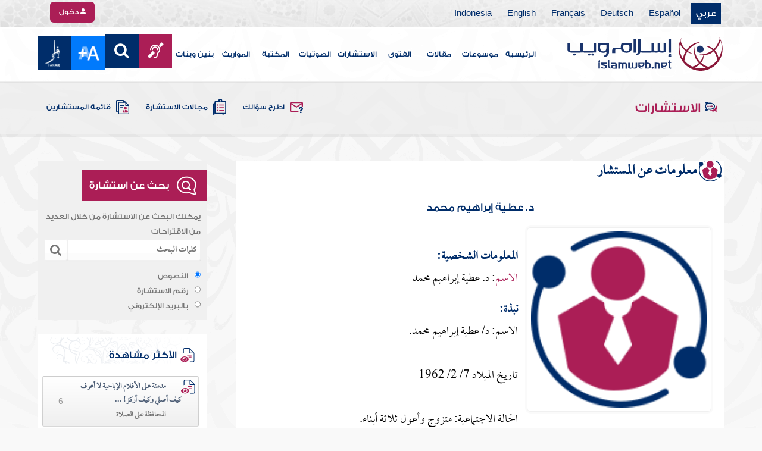

--- FILE ---
content_type: text/html
request_url: https://islamweb.org/ar/consult/index.php?page=answerer&user_id=197
body_size: 18705
content:
<!DOCTYPE html>
<html>
	<head>
		<meta charset="utf-8">
		<meta http-equiv="X-UA-Compatible" content="IE=edge" />
		<meta name="language" content="ar" />
		
        <!-- cache ok --><!-- Loaded from Cached copy C:/islamweb_cache2/ar/consult/0da75a67d799f745535a6becf5b39f2d -->    <title>إسلام ويب - سعادة تمتد</title>
    <meta name="description" content="إسلام ويب - أضخم محتوى إسلامي وثقافي على الإنترنت لتحقيق مبدأ : سعادة تمتد" />
    <meta name="keywords" content="أحكام التجويد,أحكام الحج,أحكام الصلاة,أحكام الصيام,أحكام فقهية,أديان,إسلام ويب,استشارات,اسلام ويب,الأحاديث القدسية,الإسلام,الحج,الحديث الشريف,الدين الإسلامي,الزكاة,السيرة النبوية,الصلاة,الصيام,القراءات العشر,المذاهب الإسلامية,المكتبة الإسلامية,المكتبة الاسلامية,النبي,تعلم التجويد,تفسير ابن كثير,تفسير الطبري,تفسير القرآن,خطب الجمعة,دين الاسلام,رسول الله,علم الحديث,فتاوى,فقه,قواعد الفقه,قواعد فقهية,كتب اسلامية,ما هو الاسلام,محاضرات إسلامية,محمد,مواقع اسلامية,موسوعة الحديث الشريف,الإسلام ويب, المعرفة الإسلامية, التعاليم الإسلامية, الإسلام الأصيل, المقالات, الفتاوى, المحتوى المتعدد الوسائط, مصدر إسلامي عبر الإنترنت"/>
    
    
    <meta name="language" content="ar"/>
            <meta property="og:image" content="https://www.islamweb.net/content/img/iweblogo.png" />
    <meta name="twitter:image" content="https://www.islamweb.net/content/img/iweblogo.png">
        
		<meta name="viewport" content="width=device-width, initial-scale=1, user-scalable=no">
		<link rel="shortcut icon" href="/contentver3/img/favicon.png">
		<link rel="shortcut icon" href="/contentver3/img/favicon.ico">
	
		<!--<link rel="stylesheet" href="/contentver3/css/style.css?v=1.12" />-->
		<link rel="stylesheet" rel="preload" as="style" href="/contentver3/css/notonaskharabic.css?v=1.20" />
	
		<link rel="stylesheet" rel="preload" as="style" href="/contentver3/css/font-awesome.min.css?v=1.2" />
		<link rel="stylesheet" rel="preload" as="style" href="/contentver3/css/animate.css" />
	
		<link rel="preload" as="font" href="/contentver3/fonts/GESSTwoMedium.woff" type="font/woff" crossorigin="anonymous">
		<link rel="preload" as="font" href="/contentver3/fonts/fontawesome-webfont.woff2" type="font/woff2"
			crossorigin="anonymous">
		<!--
	<link rel="preload" as="font" href="/contentver3/fonts-lotus/subset-Lotus-Light.woff2" type="font/woff2" crossorigin="anonymous">
	
	-->
		<link rel="preload" as="font" href="/contentver3/fonts/goldenlotus/subset-GoldenLotusStg.woff2" type="font/woff2"
			crossorigin="anonymous">
	
	
		<link rel="stylesheet" rel="preload" as="style" href="/contentver3/css/style.css?v=1.45" />
		<link rel="stylesheet" rel="preload" as="style" href="/contentver3/scss/bootstrap.css?v=1.1" />
        
        		<link rel="stylesheet" rel="preload" as="style" href="/contentver3/css/responsive.css?v=1.70" />
	    	
		<link rel="stylesheet" rel="preload" as="style" href="/contentver3/css/style-ar.css?v=1.3" />
	       <link rel="stylesheet" href="/contentver3/css/style2.css?v=1.2" />
           
		        <!--default-->
        <link rel="stylesheet" rel="preload" as="style" href="/contentver3/css/library_coloring-dark.css?v=1.94" />
        <link rel="stylesheet" rel="preload" as="style" href="/contentver3/css/arabic_font-dark.css?v=1.97" />
                <!--  -->
	
	
		<script type="text/javascript">
			/* $(document).ready(function() {
			 $("[data-fancybox]").fancybox({
		   'type': 'iframe', 
		   'scrolling': 'no', 
		   'width': 500, 
		   'iframe': {'scrolling': 'yes'},
		   'onClosed'  : function() {
			 //alert(123);
				 }         
			 });
				  });  */
		</script>
	
		<script type="text/javascript" src="/contentver3/js/jquery-1.11.0.min.js"></script>
		<script type="text/javascript" src="/contentver3/js/jquery-easing-1.3.js" defer></script>
		<script type="text/javascript" src="/contentver3/js/wow.js"></script>
		<script type="text/javascript" src="/contentver3/js/popper.min.js"></script>
	
		<script type="text/javascript" src="/contentver3/js/bootstrap.min.js"></script>
	
		<script type="text/javascript" src="/contentver3/js/main.js?v=1.2"></script>
	
		        <!-- CHK 0 -->
    	<script type="text/javascript" src="/contentver3/lib/jquery-ui/jquery-ui.min.js" async></script>
        <link rel="stylesheet" href="/contentver3/lib/jquery-ui/jquery-ui.min.css" />
        	
		<script type="text/javascript" src="/contentver3/lib/owl.carousel/owl.carousel.min.js" defer></script>
		<link rel="stylesheet" rel="preload" as="style" href="/contentver3/lib/owl.carousel/owl.carousel.css" />
	
	
		<script type="application/javascript" src="/contentver3/lib/fancybox-3/jquery.fancybox.min.js?v=1.20" async></script>
		<link rel="stylesheet" rel="preload" as="style" href="/contentver3/lib/fancybox-3/jquery.fancybox.min.css" />
	
		<script type="text/javascript" src="/ar/js/ajax.js" async></script>
	
	
	
	</head>

<script type="application/ld+json">
{
  "@context" : "http://schema.org",
  "@type" : "CreativeWork",
  "name" : "إسلام ويب",
  "image": "/contentver3/img/logo.png",
  "url": "/ar",
  "sameAs": [
            "https://www.facebook.com/ar.islamweb",
            "https://www.twitter.com/islamweb",
           "https://www.youtube.com/islamweb"
           ],
    "potentialAction" : {
      "@type" : "SearchAction",
      "target" : "https://www.islamweb.net/ar/articles/index.php?page=websearch&stxt={search_term_string}",
    "query-input" : "required name=search_term_string"
  }
}
</script>


<body  itemscope itemtype="http://schema.org/WebPage" >

<div class="">

<style>

.top-item p.d-block { line-height: 32px; }

.oneitems div.top-item p { line-height: 32px; }
.islamweb-font { 
top: 253px; position: fixed; right: 0;/* bottom: 0;*/ z-index: 2000000; min-width: 100px; margin-right: -455px; }
.islamweb-font .islamweb-font-tab { background: #dc3369; border-radius: 4px; transform-origin: bottom right; position: absolute; left: -194px; transform: rotate(90deg); top: 81px; }
.islamweb-font .islamweb-font-tab:hover { background: #ba1f51; }
.islamweb-font .islamweb-font-tab a { color: white; padding: 10px 15px; display: inline-block; font-size: 16px; }
    .islamweb-font .islamweb-font-tab a i { vertical-align: -2px; }

.islamweb-font .quick-help-tab { background: #5d7bd2; border-radius: 4px; transform-origin: bottom right; position: absolute; left: -165px; transform: rotate(90deg); bottom: 177px; }
.islamweb-font .quick-help-tab:hover { background: #445fb0; }
.islamweb-font .quick-help-tab a { color: white; padding: 10px 15px; display: inline-block; font-size: 16px; }

.alarm-icon:after { content: ""; height: 16px; width: 24px; background: url(https://www.islamweb.net/ar/Images/small-icons.png) no-repeat 3px -222px; display: inline-block; margin-right: 3px; vertical-align: middle; background-size: 21px; float: left; margin-top: -2px; }
.islamweb-font .panel { width: 452px; border-radius: 4px 0 0 4px; box-shadow: -1px 1px 3px rgba(0,0,0,.4); }
.islamweb-font .islamweb-font-tab li.arrow { height: 16px; background: #ba1f51; cursor: pointer; border-radius: 0px 0 4px 4px; }
.islamweb-font .quick-help-tab li.arrow { height: 16px; background: #445fb0; cursor: pointer; border-radius: 0px 0 4px 4px; }
.islamweb-font li.arrow.collapsed { height: 0; }
    .islamweb-font li.arrow.collapsed span { display: none; }
.islamweb-font li.arrow span { transform: rotate(-90deg); position: absolute; font-size: 25px; bottom: -5px; left: 50%; display: inline-block; color: white; }


</style>

<div class="islamweb-font animated fadeInRight" style="background-color: white;">
    <div class="islamweb-font-panel panel" id="hidden-font-content">
        <div class="islamweb_font_1" style="z-index:99999;color:#424142;font-family:'Lotus Linotype' !important;font-size: 22px !important;">
        <!--<img src="/contentver3/img/font1.png" />-->
        الذنوب والمعاصي تضر ولابد، فإن مما اتفق عليه العلماء وأرباب السلوك أن للمعاصي آثارا وثارات، وأن لها عقوبات على قلب العاصي وبدنه، وعلى دينه وعقله، وعلى دنياه وآخرته.
        <br /><br />
        <center>
        <div  onclick="javascript: $('.islamweb_font_1').click();" style="cursor:pointer;background: #002d6a;color: #fff;padding: 8px 30px;width:200px;">اختيار هذا الخط</div>
        </center>
        <br />
        </div>
        <hr />
        <div class="islamweb_font_2" style="z-index:99999;color:#000000;font-family:'Lotus Linotype' !important;font-size: 22px !important;width: 100%; height:200px;padding-top:20px;">
        <!--<img src="/contentver3/img/font2.png" />-->
        الذنوب والمعاصي تضر ولابد، فإن مما اتفق عليه العلماء وأرباب السلوك أن للمعاصي آثارا وثارات، وأن لها عقوبات على قلب العاصي وبدنه، وعلى دينه وعقله، وعلى دنياه وآخرته.
        <br /><br />
        <center>
        <div onclick="javascript: $('.islamweb_font_2').click();" style="cursor:pointer;background: #002d6a;color: #fff;padding: 8px 30px;width:200px;">اختيار هذا الخط</div>
        </center>
        
        </div>
    </div>
</div>  


<script>
$( document ).ready(function() {

$.fn.fadeSlideRight = function (margin, speed, fn) {
        return $(this).animate({
            'margin-right': margin
        }, speed || 400, function () {
            $.isFunction(fn) && fn.call(this);
        });
    }
        
$('.islamweb-font .islamweb-font-tab').click(function (e) {
//    alert(1);
        e.preventDefault();
        $('.panel').hide();
        $('.tab').hide();
        if ($(window).width() > 768) {
            if ($(".islamweb-font").css('marginRight') == "0px") {
                CloseQuickDonatePanel();
            }
            else {
                OpenQuickDonatePanel();
            }
        } else {
            $('.islamweb-font-panel').show();
        }
    });    $('.islamweb-font .quick-help-tab').click(function (e) {
        e.preventDefault();
        $(".progress-circle").empty().radialProgress("init", {
            'size': 90,
            'color': '#dc3369',
            "font-size": 25,
            'fill': 5
        }).radialProgress("to", { 'perc': 75, 'time': 1000 });

        $('.panel').hide();
        $('.tab').hide();
        if ($(window).width() > 768) {
            if ($(".islamweb-font").css('marginRight') == "0px") {
                CloseQuickHelpPanel();
            }
            else {
                OpenQuickHelpPanel();
            }
        } else {
            $('.quick-help-panel').show();
        }

    });


$('.islamweb_font_1').click(function (e) {
    //alert('test');
    var request=$.ajax({
      url: "/ar/set_cookie.php",
      method: "GET",
      data: { cval : 1 },
      dataType: "html"
    });
    
    
    request.done(function( msg ) {
      location.reload();
    });
    
});

$('.islamweb_font_2').click(function (e) {
    
    var request=$.ajax({
      url: "/ar/set_cookie.php",
      method: "GET",
      data: { cval : 2 },
      dataType: "html"
    });
    
    request.done(function( msg ) {
      location.reload();
    });
    
});
    
    



function CloseQuickDonatePanel() {
        $('.islamweb-font').fadeSlideRight('-446px');
        $('.islamweb-font-panel').show();
        $('.islamweb-font-tab').show().find('.arrow i').addClass('fa-angle-left').removeClass('fa-angle-right');
        $('.quick-help-tab').show();
        quickDonateOpen = false;
    }

    function OpenQuickDonatePanel() {
        $('.islamweb-font-panel').show();
        $('.islamweb-font-panel').css('width','90%');
//        alert(1);
        $('.islamweb-font').fadeSlideRight('0px');
        $('.islamweb-font-tab').show().find('.arrow i').addClass('fa-angle-right').removeClass('fa-angle-left');
       /* CloseLoginPanel();
        CloseSearchPanel();*/
        quickDonateOpen = true;
    }

    function CloseQuickHelpPanel() {
        $('.islamweb-font').fadeSlideRight('-446px');
        $('.quick-help-panel').show();
        $('.islamweb-font-tab').show();
        $('.quick-help-tab').show().find('.arrow i').addClass('fa-angle-left').removeClass('fa-angle-right');
        quickHelpOpen = false;
    }

    function OpenQuickHelpPanel() {
       /* alert(1);
        $('.islamweb-font-panel').css('width','90%');*/
        $('.quick-help-panel').show();
        $('.quick-help-tab').show().find('.arrow i').addClass('fa-angle-right').removeClass('fa-angle-left');
        $('.islamweb-font').fadeSlideRight('0px');
       /* CloseLoginPanel();
        CloseSearchPanel();*/
        quickHelpOpen = true;
    }
    
    
});
</script> 


<header class="header" itemscope itemtype="http://www.schema.org/WPHeader">
	<div class="tophead">
		<section class="d-flex justify-content-between align-items-center">
			<div>
				<div class="d-none-mobile">
					<ul class="language">
						<li><a class="active" href="/ver3/ar/">عربي</a></li>
						<li><a href="/es/" target="_blank">Español</a></li>
						<li><a href="/de/" target="_blank">Deutsch</a></li>
						<li><a href="/fr/" target="_blank">Français</a></li>
						<li><a href="/en/" target="_blank">English</a></li>
						<li><a href="/id/" target="_blank">Indonesia</a></li>
					</ul>
				</div>
                
				<div class="dropdown dropdown-lang d-mobile">
					<a class="btn dropdown-toggle" href="#" role="button" data-bs-toggle="dropdown"
						aria-expanded="false">
						<svg xmlns="http://www.w3.org/2000/svg" width="11.409" height="11.409" viewBox="0 0 11.409 11.409">
							<path id="Icon_material-language" data-name="Icon material-language" d="M8.7,3a5.7,5.7,0,1,0,5.71,5.7A5.7,5.7,0,0,0,8.7,3Zm3.953,3.423H10.969a8.927,8.927,0,0,0-.787-2.031A4.581,4.581,0,0,1,12.652,6.423ZM8.7,4.164a8.036,8.036,0,0,1,1.09,2.259H7.615A8.036,8.036,0,0,1,8.7,4.164ZM4.289,9.846a4.462,4.462,0,0,1,0-2.282H6.217A9.421,9.421,0,0,0,6.138,8.7a9.421,9.421,0,0,0,.08,1.141Zm.468,1.141H6.44a8.927,8.927,0,0,0,.787,2.031A4.556,4.556,0,0,1,4.757,10.986ZM6.44,6.423H4.757a4.556,4.556,0,0,1,2.47-2.031A8.927,8.927,0,0,0,6.44,6.423ZM8.7,13.245a8.036,8.036,0,0,1-1.09-2.259H9.794A8.036,8.036,0,0,1,8.7,13.245Zm1.335-3.4H7.37A8.393,8.393,0,0,1,7.278,8.7,8.32,8.32,0,0,1,7.37,7.564h2.67A8.32,8.32,0,0,1,10.131,8.7,8.393,8.393,0,0,1,10.039,9.846Zm.143,3.172a8.927,8.927,0,0,0,.787-2.031h1.683a4.581,4.581,0,0,1-2.47,2.031Zm1.01-3.172a9.421,9.421,0,0,0,.08-1.141,9.421,9.421,0,0,0-.08-1.141H13.12a4.462,4.462,0,0,1,0,2.282Z" transform="translate(-3 -3)" fill="#012d6b"/>
						  </svg>
						   عربي
					</a>
					<ul class="dropdown-menu lang" itemscope itemtype="http://www.schema.org/Language">
						<li itemprop="name"><a class="dropdown-item" itemprop="url" href="/ar/"
								class="active">عربي</a></li>
						<li itemprop="name"><a class="dropdown-item" itemprop="url" href="/es/">Español</a></li>
						<li itemprop="name"><a class="dropdown-item" itemprop="url" href="/de/">Deutsch</a></li>
						<li itemprop="name"><a class="dropdown-item" itemprop="url" href="/fr/">Français</a>
						</li>
						<li itemprop="name"><a class="dropdown-item" itemprop="url" href="/en/">English</a></li>
						<li itemprop="name"><a class="dropdown-item" itemprop="url" href="/id/">Indonesia</a>
						</li>
					</ul>
				</div>
			</div>
            
            			<div class="login">
				<a href="/ar/regv2/index.php?page=loginform" class="btn btn-secondary">
					<svg xmlns="http://www.w3.org/2000/svg" width="9.726" height="9.726"
						viewBox="0 0 9.726 9.726">
						<path id="Icon_awesome-user-alt" data-name="Icon awesome-user-alt"
							d="M4.863,5.471A2.735,2.735,0,1,0,2.128,2.735,2.736,2.736,0,0,0,4.863,5.471Zm2.432.608H6.248a3.307,3.307,0,0,1-2.77,0H2.432A2.431,2.431,0,0,0,0,8.51v.3a.912.912,0,0,0,.912.912h7.9a.912.912,0,0,0,.912-.912v-.3A2.431,2.431,0,0,0,7.295,6.079Z"
							fill="#fff" />
					</svg>
					دخول
				</a>
			</div>
                        

			<!-- 
			<ul class="social">
				<li><a href="https://www.facebook.com/ar.islamweb/" target="_blank"><i
							class="fa fa-facebook"></i></a></li>
				<li><a href="https://twitter.com/islamweb" target="_blank"><i class="fa fa-twitter"></i></a>
				</li>
				<li><a href="http://islamweb.net/instagram/" target="_blank"><i class="fa fa-instagram"></i></a>
				</li>
				<li><a href="http://youtube.com/islamweb" target="_blank"><i class="fa fa-youtube-play"></i></a>
				</li>
				<li><a href="#"><i class="fa fa-rss"></i></a></li>
			</ul> -->


		</section>
	</div>

	<div class=" willfix head">
		<section class="head-wrapper">
			<h1 class="logo"><a href="/ar/"><img src="/contentver3/img/logo.svg" alt="إسلام ويب" /></a></h1>

			<a class="scrollup"><i class="fa fa-chevron-up"></i></a>
			<a class="nav-menu" data-bs-toggle="modal" data-bs-target="#modalsidemenu">
				<svg id="Icon_ionic-ios-menu" data-name="Icon ionic-ios-menu" xmlns="http://www.w3.org/2000/svg"
					width="20.853" height="13.902" viewBox="0 0 20.853 13.902">
					<g id="Group_3307" data-name="Group 3307" transform="translate(0 0)">
						<path id="Path_11486" data-name="Path 11486"
							d="M24.484,13.1H5.369c-.478,0-.869-.67-.869-1.49h0c0-.819.391-1.49.869-1.49H24.484c.478,0,.869.67.869,1.49h0C25.353,12.434,24.962,13.1,24.484,13.1Z"
							transform="translate(-4.5 -10.125)" fill="#012d6b" />
						<path id="Path_11487" data-name="Path 11487"
							d="M24.484,19.854H5.369c-.478,0-.869-.67-.869-1.49h0c0-.819.391-1.49.869-1.49H24.484c.478,0,.869.67.869,1.49h0C25.353,19.184,24.962,19.854,24.484,19.854Z"
							transform="translate(-4.5 -11.413)" fill="#012d6b" />
						<path id="Path_11488" data-name="Path 11488"
							d="M24.484,26.6H5.369c-.478,0-.869-.67-.869-1.49h0c0-.819.391-1.49.869-1.49H24.484c.478,0,.869.67.869,1.49h0C25.353,25.934,24.962,26.6,24.484,26.6Z"
							transform="translate(-4.5 -12.702)" fill="#012d6b" />
					</g>
				</svg>
			</a>
			<ul class="menu" itemscope itemtype="http://schema.org/SiteNavigationElement">
				<li itemprop="name"><a href="/ar/" itemprop="url">الرئيسية</a></li>
				<li itemprop="name"><a href="/ar/index.php?page=hadith" itemprop="url">موسوعات</a></li>
				<li itemprop="name"><a href="/ar/articles/" itemprop="url">مقالات</a></li>
				<li itemprop="name"><a href="/ar/fatwa/" itemprop="url">الفتوى</a></li>
				<li itemprop="name"><a href="/ar/consult/" itemprop="url">الاستشارات</a></li>
				<li itemprop="name"><a href="http://audio.islamweb.net/audio/" itemprop="url">الصوتيات</a></li>
				<li itemprop="name"><a href="/ar/library/" itemprop="url">المكتبة</a></li>
				<li itemprop="name"><a href="/ar/inheritance/" itemprop="url">المواريث</a></li>
				<li itemprop="name"><a href="http://kids.islamweb.net/kids/ar/" itemprop="url">بنين وبنات</a>
				</li>
				<li class="ai"><a href="/ar/deaf/"><i class="fa fa-deaf"></i></a></li>

				<li class="ai opensearch" style="z-index: 999;"><a><i class="fa fa-search"></i></a></li>


				<li onclick="javascript: $('#showlangbuttonwindow').click();"
					style="cursor:pointer;background-image: none !important;" class="ai">
					<img style="vertical-align: middle;margin-bottom: 1px;" src="/ar/fontsize-icon.png" />
				</li>
            
                            <li onclick="javascript: window.open('/ar/fanar','_blank');"
					style="cursor:pointer;background-image: none !important;" class="ai">
                    <img style="vertical-align: middle;margin-bottom: 1px;" src="/ar/fanar/fanar-top-button.png" />
				</li>
                        
			</ul>

			<span class="ai opensearch mobi-block" style="z-index: 999;"><a> <svg
						xmlns="http://www.w3.org/2000/svg" width="24" height="24" viewBox="0 0 24 24">
						<g id="Group_3990" data-name="Group 3990" transform="translate(212 -1122)">
							<rect id="Rectangle_582" data-name="Rectangle 582" width="24" height="24"
								transform="translate(-212 1122)" fill="none" />
							<g id="Group_3891" data-name="Group 3891" transform="translate(-240 935.738)">
								<path id="Icon_ionic-ios-search" data-name="Icon ionic-ios-search"
									d="M25.748,24.442l-5.98-6.036a8.522,8.522,0,1,0-1.293,1.31l5.94,6a.92.92,0,0,0,1.3.034A.926.926,0,0,0,25.748,24.442ZM13.072,19.789a6.729,6.729,0,1,1,4.759-1.971A6.687,6.687,0,0,1,13.072,19.789Z"
									transform="translate(24.5 182.769)" fill="#012d6b" stroke="#012d6b"
									stroke-width="0.5" />
							</g>
						</g>
					</svg></a></span>
			<div class="searchbar animated bounceInUp">
				<input
					onkeypress="javascript: var evt = event || window.event; if(evt.keyCode == '13') { window.open('/ar/articles/index.php?page=expsearch&stxt='+$('#searchfield').val(),'_self'); return false; } "
					id="searchfield" type="text" class="srbartext" placeholder="كلمات البحث" />
								<!--<i class="fa fa-keyboard-o"></i>-->
				<input type="button"
					onclick="javascript: if($('#searchfield').val().length>3) window.open('/ar/articles/index.php?page=expsearch&stxt='+$('#searchfield').val(),'_self'); else alert('الرجاء كتابة كلمة من 3 حروف فأكثر'); "
					class="srbarsubmit" value="&#xf002;" />
			</div>

		</section>
	</div>
</header>
    
    <a style="display: none;" id="showlangbuttonwindow" data-fancybox data-src="#hidden-font-content" 
                onclick="javascript:  $('.islamweb-font-panel').css('width','30%'); " href="javascript:;"></a>
                
                	
	<div class="portalpage">
            <div class="portalheader">
                <section>
                    <div class="title-page">
                        <h1 class="logo"><a href="/ar/consult"><img src="/contentver3/img/ico-follow.svg" alt=""> الاستشارات
                            </a></h1>
                        <a class="amobile nav-menu open"><svg xmlns="http://www.w3.org/2000/svg" width="12.695"
                                height="7.259" viewBox="0 0 12.695 7.259">
                                <path id="Icon_ionic-ios-arrow-down" data-name="Icon ionic-ios-arrow-down"
                                    d="M12.537,16.317l4.8-4.8a.9.9,0,0,1,1.281,0,.915.915,0,0,1,0,1.285L13.18,18.241a.906.906,0,0,1-1.251.026L6.452,12.8a.907.907,0,1,1,1.281-1.285Z"
                                    transform="translate(-6.188 -11.246)" fill="#012d6b" />
                            </svg>
                        </a>
			
			<ul class="menu" style="display:block">
    <li><a href="/ar/consult/index.php?page=ask"><img src="/contentver3/img/ico-mail.svg" alt="" />
            اطرح سؤالك
        </a></li>

    <li><a href="/ar/consults/"><img src="/contentver3/img/ico-fields.svg"
                alt="" /> مجالات الاستشارة

        </a></li>
    <li><a href="/ar/consult/index.php?page=answerer"><img src="/contentver3/img/ico-menuestshara.svg" alt="" />
        قائمة المستشارين
        </a></li>
    
</ul><!-- need recache --><!-- Created Cache file and ready to load from  C:/islamweb_cache2/ar/consult/7878ea077087f515925901fc5759f35d -->		
        </section>
    </div>
    <section>
    
    <div class="right-nav fatwalist">    
	
<div class="mainitem">

			<h3 class="mainitemtitle">
				<img src="../../content/img/ico-39.png" alt="" /> معلومات عن المستشار
			</h3>
			
			<h1>د. عطية إبراهيم محمد</h1>
			
			<p>
                        <img src="../../content/img/ico-40.png" class="imgstyle" />
            			
				<br /><strong>المعلومات الشـخصية: </strong><br>
				 <u>الاسم</u>: د. عطية إبراهيم محمد<br /> 			<p>
			<strong>نبذة: </strong><br />الاسم: د/ عطية إبراهيم محمد.<br><br>تاريخ الميلاد 7/ 2/ 1962 <br><br>الحالة الاجتماعية: متزوج وأعول ثلاثة أبناء.<br><br>العمل: مؤسسة الرعاية الصحية الأولية -الدوحة قطر-.<br> <br>التخصص: طبيب أطفال وممارس عام في المؤسسة.<br><br>المؤهلات: <br>بكالوريوس الطب والجراحة 1987م كلية الطب جامعة القاهرة.<br>دبلوم طب الأطفال 1995م كلية الطب جامعة قناة السويس.<br>دبلوم أمراض الصدر والربو جامعة آراس الدنمارك2003. <br><br>العمل الميداني: <br>طبيب امتياز جامعة القاهرة 1988م. <br>طبيب مناطق ريفية وزارة الصحة المصرية حتى 1992م.<br>طبيب نائب أطفال وزارة الصحة المصرية حتى 1994م. <br>طبيب مساعد أخصائي 1995م.<br>طبيب أخصائي أطفال من 1997م حتى 2001 م.<br><br>العمل: <br>في وزارة الصحة القطرية ومؤسسة حمد الطبية من 2001م وحتى 2012م.<br>وفي مؤسسة الرعاية الصحية الأولية حاليًا طبيب أطفال وممارس عام.<br><br>الدورات التدريبية: <br>دورات تدريبية في علوم الكمبيوتر، والإنقاذ، والحالات الحرجة، والأمان والوقاية من الحريق، وغيرها كثير.<br><br>المؤتمرات العلمية: <br>حضور الكثير من المؤتمرات العلمية في الدوحة، وخارجها مثل: أبو ظبى وفرنسا والولايات المتحدة الأمريكية، هذه المؤتمرات متعلقة بطب الأطفال، والطب العام والأمراض المزمنة.<br><br>إلقاء بعض المحاضرات الطبية في شهر رمضان المبارك في السنوات الماضية، وذلك من خلال الهلال الأحمر القطري، وكذلك التطوع مع الهلال كطبيب في بعض الفعاليات الرياضية، ومواسم التخييم.<br><br>المشاركة في بعثة الحج القطرية وبعض حملات الحج كمتطوع لخدمة حجاج بيت الله الحرام في المواسم السابقة.<br><br>العمل على مكافحة آفة التدخين في المركز الصحي من خلال توزيع المطبوعات والنصائح الطبية المباشرة.<br>            
            <h1><a style="color: #ab1e56;" href="index.php?page=Consultant&onlyConsult=197">إضغط هنا لتصفح استشارات المستشار</a></h1>
			</p>
			
		</div>
           
   	</div>
		
<div class="left-nav">
            			<div class="leftblock searchleft">
				<h3><img src="/content/img/ico-35.png" alt="" /> بحث عن استشارة</h3>
				<p>يمكنك البحث عن الاستشارة من خلال العديد من الاقتراحات</p>
				
                 <!--<form name="frmForm" method="get" action="index.php">
                  <input type="hidden" name="page" value="AdvancedSearch" />
                  <input type="hidden" name="Option" value="All" />   -->
                
                <script>
                function search_submit()
                {
                    //alert('index.php?page=AdvancedSearch&Word='+$('#SearchWord').val()+'&Option='+$('#SearchOption').val()+'&R1='+$('input[name=Search_R2]:checked').val()+'&R2='+$('input[name=Search_R1]:checked').val()+'');
                    
                    //window.open('/ar/consult/index.php?page=AdvancedSearch&Word='+$('#SearchWord').val()+'&Option='+$('#SearchOption :selected').val()+'&R1='+$('input[name=Search_R1]:checked').val()+'&R2='+$('input[name=Search_R2]:checked').val()+'','_self');
                    
                    if($('input[name=Search_R2]:checked').val()!="All")
                    window.open('/ar/consult/index.php?page=AdvancedSearch&Word='+$('#SearchWord').val()+'&Option='+$('input[name=Search_R2]:checked').val()+'','_self');
                    else
                    window.open('/ar/consult/?page=websearch&stxt='+$('#SearchWord').val()+'','_self');
                }
                </script>
                                  
				<div> 
					<input 
                    onkeypress="javascript: var evt = event || window.event; if(evt.keyCode == '13') { search_submit(); return false; } "
                    style="font-family: 'Lotus Linotype' !important;font-weight: bold;font-size: 16px;width: 85% !important;" type="text" name="SearchWord" id="SearchWord" value="" placeholder="كلمات البحث" class="inputstyle" />
					
					<input type="button" onclick="search_submit()" value="" class="subsearch inputstyle" />
                    
                    <br /><br />
                    
                    <div style="width: 7%;display:inline-block;">
                    <input type="radio" checked="true" id="op11" name="Search_R2" value="All"  />                    
                    </div>
                    
                    <div style="width: 89%;display:inline-block;">
                    <label for="op11">النصوص</label>&nbsp;
                    </div>
                    
                    <div style="width: 7%;display:inline-block;">
                    <input type="radio" id="op11" name="Search_R2" value="QuestionId"  />                    
                    </div>
                    
                    <div style="width: 89%;display:inline-block;">
                    <label for="op11">رقم الاستشارة</label>&nbsp;
                    </div>
                    
                    <div style="width: 7%;display:inline-block;">
                    <input type="radio" id="op11" name="Search_R2" value="EmailId" />                    
                    </div>
                    
                    <div style="width: 89%;display:inline-block;">
                    <label for="op11">بالبريد الإلكتروني</label>&nbsp;
                    </div>
                    
				</div>
                        
			</div>
			<!--
			<div class="leftblock fatCatleft">
				<h3><img src="content/img/ico-36.png" alt="" /> مجالات الاستشارة</h3>
				
				<ul>
					<li>
						<a href="#">الاستشارات الطبية</a>
						<i class="fa fa-folder-open-o"></i>
					</li>
					<li>
						<a href="#">الاستشارات النفسية</a>
						<i class="fa fa-folder-open-o"></i>
					</li>
					<li>
						<a href="#">استشارات إيمانية ودعوية</a>
						<i class="fa fa-folder-open-o"></i>
					</li>
					<li>
						<a href="#">استشارات اجتماعية</a>
						<i class="fa fa-folder-open-o"></i>
					</li>
					<li>
						<a href="#">استشارات تربوية</a>
						<i class="fa fa-folder-open-o"></i>
					</li>
					<li>
						<a href="#">استشارات تعليمية</a>
						<i class="fa fa-folder-open-o"></i>
					</li>
					<li>
						<a href="#">استشارات ثقافية</a>
						<i class="fa fa-folder-open-o"></i>
					</li>
				</ul>
			</div>
			-->
			
			<!-- cache ok --><!-- Loaded from Cached copy C:/islamweb_cache2/ar/consult/61e6a9ab62620100230d81b52d929d9e --><div class="leftblock list-cat mostviewleft">
                <h3>
                    <span>
                        <img src="/contentver3/img/ico-view.svg" alt="" /> الأكثر مشاهدة
                    </span>
                    <a class="link-title">
                        <svg xmlns="http://www.w3.org/2000/svg" width="12.695" height="7.259"
                            viewBox="0 0 12.695 7.259">
                            <path id="Icon_ionic-ios-arrow-down" data-name="Icon ionic-ios-arrow-down"
                                d="M12.537,16.317l4.8-4.8a.9.9,0,0,1,1.281,0,.915.915,0,0,1,0,1.285L13.18,18.241a.906.906,0,0,1-1.251.026L6.452,12.8a.907.907,0,1,1,1.281-1.285Z"
                                transform="translate(-6.188 -11.246)" fill="#012d6b" />
                        </svg>

                    </a>
                </h3>
                
				<ul class="iteml01">
                                    <li>
                        <div class="d-inline-flex align-items-start">
    
    
                            <img src="/contentver3/img/ico-view.svg" alt="" />
                            <div>
                                <h2><a
                                    href="/ar/consult/2561348/مدمنة-على-الأفلام-الإباحية-لا-أعرف-كيف-أصلي-وكيف-أركز">
                                    مدمنة على الأفلام الإباحية لا أعرف كيف أصلي وكيف أركز!  ...</a></h2>
                                    <a style="text-decoration: none;" class="txt-grey" >المحافظة على الصلاة</a>
                            </div>
                            
                        
    
    
                        </div>
                        <span> 6 </span>
    
                    </li>
                                    <li>
                        <div class="d-inline-flex align-items-start">
    
    
                            <img src="/contentver3/img/ico-view.svg" alt="" />
                            <div>
                                <h2><a
                                    href="/ar/consult/2168187/مشاهدة-الأفلام-الإباحية-وأثرها-على-الرجل-المتزوج">
                                    مشاهدة الأفلام الإباحية وأثرها على الرجل المتزوج. ...</a></h2>
                                    <a style="text-decoration: none;" class="txt-grey" >إدمان الرجال على المواقع الإباحية</a>
                            </div>
                            
                        
    
    
                        </div>
                        <span> 5 </span>
    
                    </li>
                                    <li>
                        <div class="d-inline-flex align-items-start">
    
    
                            <img src="/contentver3/img/ico-view.svg" alt="" />
                            <div>
                                <h2><a
                                    href="/ar/consult/2537409/الإنمي-عرفني-على-الإباحية-فكيف-أتركها">
                                    الإنمي عرفني على الإباحية.. فكيف أتركها؟ ...</a></h2>
                                    <a style="text-decoration: none;" class="txt-grey" >إدمان النساء على المواقع الإباحية</a>
                            </div>
                            
                        
    
    
                        </div>
                        <span> 5 </span>
    
                    </li>
                                    <li>
                        <div class="d-inline-flex align-items-start">
    
    
                            <img src="/contentver3/img/ico-view.svg" alt="" />
                            <div>
                                <h2><a
                                    href="/ar/consult/2175552/لا-أستطيع-الزواج-الآن-فما-هي-البدائل-لتفريغ-الشهوة-بالحلال">
                                    لا أستطيع الزواج الآن فما هي البدائل لتفريغ الشهوة بالحلال؟ ...</a></h2>
                                    <a style="text-decoration: none;" class="txt-grey" >المعاصي والاحتراز منها</a>
                            </div>
                            
                        
    
    
                        </div>
                        <span> 5 </span>
    
                    </li>
                                    <li>
                        <div class="d-inline-flex align-items-start">
    
    
                            <img src="/contentver3/img/ico-view.svg" alt="" />
                            <div>
                                <h2><a
                                    href="/ar/consult/2439131/أعجبت-بشاب-ورأيته-بالمنام-فما-التفسير">
                                    أعجبت بشاب ورأيته بالمنام فما التفسير؟ ...</a></h2>
                                    <a style="text-decoration: none;" class="txt-grey" >الحب والعلاقات العاطفية</a>
                            </div>
                            
                        
    
    
                        </div>
                        <span> 4 </span>
    
                    </li>
                                    <li>
                        <div class="d-inline-flex align-items-start">
    
    
                            <img src="/contentver3/img/ico-view.svg" alt="" />
                            <div>
                                <h2><a
                                    href="/ar/consult/2526827/مقبل-على-الزواج-فكيف-أتصرف-في-يوم-الدخلة">
                                    مقبل على الزواج، فكيف أتصرف في يوم الدخلة؟ ...</a></h2>
                                    <a style="text-decoration: none;" class="txt-grey" >توجيهات للمقبلين على الزواج</a>
                            </div>
                            
                        
    
    
                        </div>
                        <span> 4 </span>
    
                    </li>
                                    <li>
                        <div class="d-inline-flex align-items-start">
    
    
                            <img src="/contentver3/img/ico-view.svg" alt="" />
                            <div>
                                <h2><a
                                    href="/ar/consult/2484034/بنت-خالتي-تكبرني-بأربع-سنوات-وأريد-أن-أتزوجها-فما-نصيحتكم">
                                    بنت خالتي تكبرني بأربع سنوات وأريد أن أتزوجها، فما نصيحتكم؟ ...</a></h2>
                                    <a style="text-decoration: none;" class="txt-grey" >كيفية البحث عن زوجة</a>
                            </div>
                            
                        
    
    
                        </div>
                        <span> 4 </span>
    
                    </li>
                                    <li>
                        <div class="d-inline-flex align-items-start">
    
    
                            <img src="/contentver3/img/ico-view.svg" alt="" />
                            <div>
                                <h2><a
                                    href="/ar/consult/2554320/كيف-أعرف-أني-قد-شفيت-بعد-استعمال-علاجات-الرقية-الشرعية">
                                    كيف أعرف أني قد شفيت بعد استعمال علاجات الرقية الشرعية؟ ...</a></h2>
                                    <a style="text-decoration: none;" class="txt-grey" >الرقية وضوابطها</a>
                            </div>
                            
                        
    
    
                        </div>
                        <span> 4 </span>
    
                    </li>
                                    <li>
                        <div class="d-inline-flex align-items-start">
    
    
                            <img src="/contentver3/img/ico-view.svg" alt="" />
                            <div>
                                <h2><a
                                    href="/ar/consult/2229417/اكتشفت-بأن-ابنتي-شاهدت-أفلاما-إباحية-فهل-كان-تصرفي-سليما-معها">
                                    اكتشفت بأن ابنتي شاهدت أفلاما إباحية، فهل كان تصرفي سليما معها؟ ...</a></h2>
                                    <a style="text-decoration: none;" class="txt-grey" >مشاكل الطفل النفسية السلوكية</a>
                            </div>
                            
                        
    
    
                        </div>
                        <span> 3 </span>
    
                    </li>
                                    <li>
                        <div class="d-inline-flex align-items-start">
    
    
                            <img src="/contentver3/img/ico-view.svg" alt="" />
                            <div>
                                <h2><a
                                    href="/ar/consult/2379911/أنا-امرأة-مطلقة-ووالدي-يتحكم-في-قراراتي">
                                    أنا امرأة مطلقة ووالدي يتحكم في قراراتي! ...</a></h2>
                                    <a style="text-decoration: none;" class="txt-grey" >بر الوالد</a>
                            </div>
                            
                        
    
    
                        </div>
                        <span> 3 </span>
    
                    </li>
                				</ul>
			</div>
			
			<div class="leftblock adsgoogle">
				<a href="/deaf/"><img src="/content/img/adsgoogle.png" alt="" /></a>
			</div>
			
			<div class="leftblock list-cat mostviewleft">
                                
                <h3>
                    <span>
                        <img src="/content/img/ico-38.png" alt="" /> الأعلى تقيماً
                    </span>
                    <a class="link-title">
                        <svg xmlns="http://www.w3.org/2000/svg" width="12.695" height="7.259"
                            viewBox="0 0 12.695 7.259">
                            <path id="Icon_ionic-ios-arrow-down" data-name="Icon ionic-ios-arrow-down"
                                d="M12.537,16.317l4.8-4.8a.9.9,0,0,1,1.281,0,.915.915,0,0,1,0,1.285L13.18,18.241a.906.906,0,0,1-1.251.026L6.452,12.8a.907.907,0,1,1,1.281-1.285Z"
                                transform="translate(-6.188 -11.246)" fill="#012d6b" />
                        </svg>

                    </a>
                </h3>
                
				
				<ul class="iteml01">
                                    
                    <li>
                        <div class="d-inline-flex align-items-start">
    
    
                            <img src="/contentver3/img/ico-view.svg" alt="" />
                            <div>
                                <h2><a
                                    href="/ar/consult/2464818/المزاح-المبالغ-مع-الأم-هل-هو-من-العقوق">
                                    المزاح المبالغ مع الأم هل هو من العقوق؟ ...</a></h2>
                                    <a style="text-decoration: none;" class="txt-grey" >بر الوالدة</a>
                            </div>
                            
                        
    
    
                        </div>
                        <span>  </span>
    
                    </li>
                    
                                    
                    <li>
                        <div class="d-inline-flex align-items-start">
    
    
                            <img src="/contentver3/img/ico-view.svg" alt="" />
                            <div>
                                <h2><a
                                    href="/ar/consult/2556762/أتعرض-للأذى-في-محيطي-الاجتماعي-فكيف-أحفظ-نفسي-وكرامتي">
                                    أتعرض للأذى في محيطي الاجتماعي، فكيف أحفظ نفسي وكرامتي؟ ...</a></h2>
                                    <a style="text-decoration: none;" class="txt-grey" >الدعاء</a>
                            </div>
                            
                        
    
    
                        </div>
                        <span>  </span>
    
                    </li>
                    
                                    
                    <li>
                        <div class="d-inline-flex align-items-start">
    
    
                            <img src="/contentver3/img/ico-view.svg" alt="" />
                            <div>
                                <h2><a
                                    href="/ar/consult/2501386/أخطأ-أخي-وحاول-التحرشكيف-أتعامل-معه">
                                    أخطأ أخي وحاول التحرش..كيف أتعامل معه؟ ...</a></h2>
                                    <a style="text-decoration: none;" class="txt-grey" >دعوة الأخ</a>
                            </div>
                            
                        
    
    
                        </div>
                        <span>  </span>
    
                    </li>
                    
                                    
                    <li>
                        <div class="d-inline-flex align-items-start">
    
    
                            <img src="/contentver3/img/ico-view.svg" alt="" />
                            <div>
                                <h2><a
                                    href="/ar/consult/2344292/هل-تناول-حبوب-ديان-يؤثر-على-الدورة">
                                    هل تناول حبوب ديان يؤثر على الدورة! ...</a></h2>
                                    <a style="text-decoration: none;" class="txt-grey" >الإفرازات المهبلية</a>
                            </div>
                            
                        
    
    
                        </div>
                        <span>  </span>
    
                    </li>
                    
                                    
                    <li>
                        <div class="d-inline-flex align-items-start">
    
    
                            <img src="/contentver3/img/ico-view.svg" alt="" />
                            <div>
                                <h2><a
                                    href="/ar/consult/282742/هل-قسوة-الآباء-والمعلمين-مع-الأبناء-دليل-على-الكراهية">
                                    هل قسوة الآباء والمعلمين مع الأبناء دليل على الكراهية؟ ...</a></h2>
                                    <a style="text-decoration: none;" class="txt-grey" >توجيهات تربوية عامة</a>
                            </div>
                            
                        
    
    
                        </div>
                        <span>  </span>
    
                    </li>
                    
                                    
                    <li>
                        <div class="d-inline-flex align-items-start">
    
    
                            <img src="/contentver3/img/ico-view.svg" alt="" />
                            <div>
                                <h2><a
                                    href="/ar/consult/2407794/كيف-أتخلص-من-ذنوبي-وأثبت-على-الاستقامة">
                                    كيف أتخلص من ذنوبي وأثبت على الاستقامة؟ ...</a></h2>
                                    <a style="text-decoration: none;" class="txt-grey" >الالتزام والاستقامة</a>
                            </div>
                            
                        
    
    
                        </div>
                        <span>  </span>
    
                    </li>
                    
                                    
                    <li>
                        <div class="d-inline-flex align-items-start">
    
    
                            <img src="/contentver3/img/ico-view.svg" alt="" />
                            <div>
                                <h2><a
                                    href="/ar/consult/2235771/أشعر-بطاقة-قوية-عند-تناولي-المكملات-الغذائية-ولكنني-أعاني-من-أعراضها-هل-هذا-طبيعي">
                                    أشعر بطاقة قوية عند تناولي المكملات الغذائية ولكنني أعاني من أعراضها، هل هذا طبيعي؟ ...</a></h2>
                                    <a style="text-decoration: none;" class="txt-grey" >الفيتامينات وما يتعلق بها</a>
                            </div>
                            
                        
    
    
                        </div>
                        <span>  </span>
    
                    </li>
                    
                                    
                    <li>
                        <div class="d-inline-flex align-items-start">
    
    
                            <img src="/contentver3/img/ico-view.svg" alt="" />
                            <div>
                                <h2><a
                                    href="/ar/consult/2407013/هل-من-الممكن-أن-يكون-ارتفاع-الضغط-المستمر-من-شدة-التوتر-والخوف">
                                    هل من الممكن أن يكون ارتفاع الضغط المستمر من شدة التوتر والخوف؟  ...</a></h2>
                                    <a style="text-decoration: none;" class="txt-grey" >ارتفاع الضغط</a>
                            </div>
                            
                        
    
    
                        </div>
                        <span>  </span>
    
                    </li>
                    
                                    
                    <li>
                        <div class="d-inline-flex align-items-start">
    
    
                            <img src="/contentver3/img/ico-view.svg" alt="" />
                            <div>
                                <h2><a
                                    href="/ar/consult/2401017/وصلت-لمرحلة-اليأس-من-الحصول-على-وظيفة-بعد-التخرج">
                                    وصلت لمرحلة اليأس من الحصول على وظيفة بعد التخرج. ...</a></h2>
                                    <a style="text-decoration: none;" class="txt-grey" >البطالة والبحث عن عمل</a>
                            </div>
                            
                        
    
    
                        </div>
                        <span>  </span>
    
                    </li>
                    
                                    
                    <li>
                        <div class="d-inline-flex align-items-start">
    
    
                            <img src="/contentver3/img/ico-view.svg" alt="" />
                            <div>
                                <h2><a
                                    href="/ar/consult/2234469/صداع-في-الرقبة-والرأس-من-الخلف-وألم-في-الأذن-هل-أنا-مصاب-بالتهاب-في-أعصاب-السمع">
                                    صداع في الرقبة والرأس من الخلف وألم في الأذن.. هل أنا مصاب بالتهاب في أعصاب السمع؟  ...</a></h2>
                                    <a style="text-decoration: none;" class="txt-grey" >الدوخة والدوار</a>
                            </div>
                            
                        
    
    
                        </div>
                        <span>  </span>
    
                    </li>
                    
                                    
                    <li>
                        <div class="d-inline-flex align-items-start">
    
    
                            <img src="/contentver3/img/ico-view.svg" alt="" />
                            <div>
                                <h2><a
                                    href="/ar/consult/2405495/أحتار-ماذا-أقرأ-من-القرآن-هل-أقرأ-بترتيب-السور">
                                    أحتار ماذا أقرأ من القرآن، هل أقرأ بترتيب السور؟ ...</a></h2>
                                    <a style="text-decoration: none;" class="txt-grey" >ما يتعلق بالقرآن الكريم</a>
                            </div>
                            
                        
    
    
                        </div>
                        <span>  </span>
    
                    </li>
                    
                                    
                    <li>
                        <div class="d-inline-flex align-items-start">
    
    
                            <img src="/contentver3/img/ico-view.svg" alt="" />
                            <div>
                                <h2><a
                                    href="/ar/consult/297862/التمر-فوائده-وحاجة-الجسم-إليه">
                                    التمر .. فوائده وحاجة الجسم إليه ...</a></h2>
                                    <a style="text-decoration: none;" class="txt-grey" >المأكولات</a>
                            </div>
                            
                        
    
    
                        </div>
                        <span>  </span>
    
                    </li>
                    
                				</ul>
			</div>		</div>    
	</section>

	</div>
	
        
    
	<div class="footer">
		<section>
			<div class="clearfix">
			<div class="footlink">
				<h2>محاور رئيسية</h2>
				<ul>
					<li><a href="/ar/index.php?page=hadith" target="_blank">موسوعات</a></li>
					<li><a href="//audio.islamweb.net/audio/" target="_blank">صوتيات</a></li>
					<li><a href="/ar/articles/" target="_blank">مقالات</a></li>
					<li><a href="/ar/fatwa/" target="_blank">فتاوى</a></li>
					<li><a href="/ar/consult/" target="_blank">استشارات</a></li>
				</ul>
				<ul>
					<li><a href="/ar/library/" target="_blank">المكتبة</a></li>
					<!-- <li><a href="//islamweb.net/gallery/index.php" target="_blank">جاليري</a></li> -->
					<li><a href="/ar/inheritance/المواريث" target="_blank">المواريث</a></li>
					<li><a href="https://kids.islamweb.net/iwk/site/" target="_blank">بنين وبنات</a></li>
				</ul>
			</div>

			<div class="footlink">
				<h2>محاور فرعية</h2>
				<ul>
					<li><a href="/ar/articles/579/" target="_blank">الرحمة المهداة</a></li>
					<li><a href="/ar/ramadan/index.php" target="_blank">واحة رمضان</a></li>
					<li><a href="/ar/hajj/index.php" target="_blank">نسك</a></li>
					<li><a href="/ar/articles/19/" target="_blank">للشباب فقط</a></li>
				</ul>
			</div>

			<div class="footlink subi">
				<h2>خدمات تفاعلية</h2>
				<ul>
					<li><a href="/ar/inheritance/المواريث" target="_blank">المواريث</a></li>
					<li><a href="/ar/prayertimes/" target="_blank">مواقيت الصلاة</a></li>
					<!--	</ul>
<ul>-->

					<li><a href="/ar/index.php?page=guestbook" target="_blank">مشاركات الزوار</a>
					</li>
				</ul>

				<!--		<div class="suscribirse">
<h2>اشترك بالقائمة البريدية</h2>

<div>
<h4>من فضلك ادخل بريدك الإلكترونى</h4>
<input name="word" id="word" type="text">
<a href="#email" onclick="return chkdata();">اشتراك</a>
</div>

</div>-->
			</div>




			<div class="sub-footer ">
				<div class="menu-footer-mob">
					<a href="/ar/article/226930/">وثيقة الخصوصية</a>

					<a href="/ar/article/226933/">اتفاقية الخدمة</a>
					<a href="/ar/index.php?page=contactus">اتصل بنا</a>
					<a href="/ar/article/13341/من-نحن" target="_blank">من نحن</a>
				</div>

				<div class="sub-footer-wrapper">
					<div class="d-inline-flex align-items-center mb-3">
						<a href="" class="logo-app">
							<img src="/contentver3/img/footlogo.png" alt="" />
						</a>
						<a href="https://www.awqaf.gov.qa/" target="_blank" class="logo-app awkaf" >
							<img src="/contentver3/img/footawqaf.png" alt="" />
						</a>
					</div>
			
					<div class="footapp d-mobile">
			
						<div class="">
							<a href="https://play.google.com/store/apps/developer?id=Islamweb+Dev+Team"
								target="_blank"><img style="cursor: pointer" name="animg1" id="animg1"
									src="/contentver3/img/googleplay.svg" alt="" /></a>

							<a href="https://apps.apple.com/us/developer/islamweb-net-%D8%A5%D8%B3%D9%84%D8%A7%D9%85-%D9%88%D9%8A%D8%A8-%D9%86%D8%AA/id500544213"
								target="_blank"><img name="appimg1" id="appimg1" src="/contentver3/img/appstore.svg"
									alt="" /></a>
						</div>
					</div>
				</div>
				<p class="copyright d-mobile">
					<span>
					

						جميع الحقوق محفوظة © 2026 - 1998 لشبكة إسلام ويب
						
										</span>
				</p>
				<div class="footapp d-none-mobile mb-2">
	
				
				
					<a href="https://play.google.com/store/apps/developer?id=Islamweb+Dev+Team" target="_blank"><img style="cursor: pointer" name="animg1" id="animg1" src="/contentver3/img/googleplay2.png" alt=""></a>
							 
					<a href="https://apps.apple.com/us/developer/islamweb-net-%D8%A5%D8%B3%D9%84%D8%A7%D9%85-%D9%88%D9%8A%D8%A8-%D9%86%D8%AA/id500544213" target="_blank"><img name="appimg1" id="appimg1" src="/contentver3/img/appstore2.png" alt=""></a>
					</div>
				<div class="logos-group ">
					<a href="">
						<img src="/contentver3/img/foot-ico-logo3.png" alt="" />
					</a>
					<a href="">
						<img src="/contentver3/img/foot-ico-logo2.png" alt="" />
					</a>
					<a href="">
						<img src="/contentver3/img/foot-ico-logo1.png" alt="" />
					</a>
				</div>

				<div class="d-flex align-items-center justify-content-between p-2 d-mobile ">

					<div class="dropdown dropdown-lang m-0">
						<a class="btn dropdown-toggle" href="#" role="button" data-bs-toggle="dropdown"
							aria-expanded="false">
							<svg xmlns="http://www.w3.org/2000/svg" width="11.409" height="11.409" viewBox="0 0 11.409 11.409">
								<path id="Icon_material-language" data-name="Icon material-language" d="M8.7,3a5.7,5.7,0,1,0,5.71,5.7A5.7,5.7,0,0,0,8.7,3Zm3.953,3.423H10.969a8.927,8.927,0,0,0-.787-2.031A4.581,4.581,0,0,1,12.652,6.423ZM8.7,4.164a8.036,8.036,0,0,1,1.09,2.259H7.615A8.036,8.036,0,0,1,8.7,4.164ZM4.289,9.846a4.462,4.462,0,0,1,0-2.282H6.217A9.421,9.421,0,0,0,6.138,8.7a9.421,9.421,0,0,0,.08,1.141Zm.468,1.141H6.44a8.927,8.927,0,0,0,.787,2.031A4.556,4.556,0,0,1,4.757,10.986ZM6.44,6.423H4.757a4.556,4.556,0,0,1,2.47-2.031A8.927,8.927,0,0,0,6.44,6.423ZM8.7,13.245a8.036,8.036,0,0,1-1.09-2.259H9.794A8.036,8.036,0,0,1,8.7,13.245Zm1.335-3.4H7.37A8.393,8.393,0,0,1,7.278,8.7,8.32,8.32,0,0,1,7.37,7.564h2.67A8.32,8.32,0,0,1,10.131,8.7,8.393,8.393,0,0,1,10.039,9.846Zm.143,3.172a8.927,8.927,0,0,0,.787-2.031h1.683a4.581,4.581,0,0,1-2.47,2.031Zm1.01-3.172a9.421,9.421,0,0,0,.08-1.141,9.421,9.421,0,0,0-.08-1.141H13.12a4.462,4.462,0,0,1,0,2.282Z" transform="translate(-3 -3)" fill="#fff"/>
							  </svg>
								 عربي
						</a>
						<ul class="dropdown-menu lang" itemscope itemtype="http://www.schema.org/Language">
							<li itemprop="name"><a class="dropdown-item" itemprop="url" href="/ver3/ar/"
									class="active">عربي</a>
							</li>
							<li itemprop="name"><a class="dropdown-item" itemprop="url" href="/es/">Español</a></li>
							<li itemprop="name"><a class="dropdown-item" itemprop="url" href="/de/">Deutsch</a></li>
							<li itemprop="name"><a class="dropdown-item" itemprop="url" href="/fr/">Français</a>
							</li>
							<li itemprop="name"><a class="dropdown-item" itemprop="url" href="/en/">English</a></li>
							<li itemprop="name"><a class="dropdown-item" itemprop="url" href="/id/">Indonesia</a>
							</li>
						</ul>
					</div>
					<ul class="social m-0 float-none w-auto">
						<li><a href="http://youtube.com/islamweb" target="_blank">
								<svg xmlns="http://www.w3.org/2000/svg" width="26.07" height="19.557"
									viewBox="0 0 26.07 19.557">
									<path id="Icon_ionic-logo-youtube" data-name="Icon ionic-logo-youtube"
										d="M25.9,8.819a3.959,3.959,0,0,0-3.769-4.135c-2.821-.132-5.7-.183-8.637-.183h-.917c-2.933,0-5.816.051-8.637.183A3.967,3.967,0,0,0,.178,8.829C.051,10.642-.005,12.455,0,14.268s.051,3.626.173,5.444a3.972,3.972,0,0,0,3.763,4.15c2.964.138,6,.2,9.1.194q4.644.015,9.1-.194a3.973,3.973,0,0,0,3.769-4.15c.122-1.818.178-3.631.173-5.449Q26.084,11.543,25.9,8.819ZM10.542,19.263V9.256l7.384,5Z"
										transform="translate(0 -4.5)" fill="#012d6b" />
								</svg>

							</a></li>
						<li><a href="/instagram/" target="_blank">
								<svg id="Icon_ionic-logo-instagram" data-name="Icon ionic-logo-instagram"
									xmlns="http://www.w3.org/2000/svg" width="19.556" height="19.556"
									viewBox="0 0 19.556 19.556">
									<path id="Path_23131" data-name="Path 23131"
										d="M18.352,6.13A4.086,4.086,0,0,1,22.426,10.2v8.148a4.086,4.086,0,0,1-4.074,4.074H10.2A4.086,4.086,0,0,1,6.13,18.352V10.2A4.086,4.086,0,0,1,10.2,6.13h8.148m0-1.63H10.2a5.72,5.72,0,0,0-5.7,5.7v8.148a5.72,5.72,0,0,0,5.7,5.7h8.148a5.72,5.72,0,0,0,5.7-5.7V10.2a5.72,5.72,0,0,0-5.7-5.7Z"
										transform="translate(-4.5 -4.5)" fill="#012d6b" />
									<path id="Path_23132" data-name="Path 23132"
										d="M24.847,11.444a1.222,1.222,0,1,1,1.222-1.222A1.219,1.219,0,0,1,24.847,11.444Z"
										transform="translate(-9.773 -5.741)" fill="#012d6b" />
									<path id="Path_23133" data-name="Path 23133"
										d="M16.139,12.88a3.259,3.259,0,1,1-3.259,3.259,3.262,3.262,0,0,1,3.259-3.259m0-1.63a4.889,4.889,0,1,0,4.889,4.889,4.89,4.89,0,0,0-4.889-4.889Z"
										transform="translate(-6.361 -6.361)" fill="#012d6b" />
								</svg>
							</a>
						</li>
						<li><a href="https://twitter.com/islamweb" target="_blank">

								<svg xmlns="http://www.w3.org/2000/svg" width="26.075" height="21.193"
									viewBox="0 0 26.075 21.193">
									<path id="Icon_simple-twitter" data-name="Icon simple-twitter"
										d="M26.024,5.893a10.865,10.865,0,0,1-3.069.842A5.387,5.387,0,0,0,25.3,3.776a11.041,11.041,0,0,1-3.4,1.286,5.344,5.344,0,0,0-9.247,3.648A5.47,5.47,0,0,0,12.8,9.932,15.139,15.139,0,0,1,1.782,4.363a5.239,5.239,0,0,0-.724,2.689A5.346,5.346,0,0,0,3.435,11.5a5.328,5.328,0,0,1-2.421-.669V10.9A5.348,5.348,0,0,0,5.3,16.143a5.394,5.394,0,0,1-2.4.092,5.363,5.363,0,0,0,5,3.712,10.721,10.721,0,0,1-6.629,2.287A11.346,11.346,0,0,1,0,22.162a15.2,15.2,0,0,0,8.21,2.4A15.1,15.1,0,0,0,23.419,9.367c0-.227,0-.456-.016-.684a10.794,10.794,0,0,0,2.673-2.768l-.051-.022Z"
										transform="translate(0 -3.369)" fill="#012d6b" />
								</svg>

							</a>
						</li>

						<li><a href="https://www.facebook.com/islamweb.ar" target="_blank">
								<svg xmlns="http://www.w3.org/2000/svg" width="22.873" height="22.734"
									viewBox="0 0 22.873 22.734">
									<path id="Icon_simple-facebook" data-name="Icon simple-facebook"
										d="M22.873,11.437A11.437,11.437,0,1,0,9.65,22.735V14.743h-2.9V11.437h2.9V8.917c0-2.866,1.707-4.45,4.32-4.45a17.589,17.589,0,0,1,2.56.223V7.505H15.088a1.653,1.653,0,0,0-1.864,1.786v2.145H16.4l-.507,3.306H13.224v7.992A11.439,11.439,0,0,0,22.873,11.437Z"
										fill="#012d6b" />
								</svg>

							</a>
						</li>
					</ul>


				</div>


			</div>
</div>
</section>

<div class="footer-bottom">
	<section>
		<div class="d-flex justify-content-between align-items-center">
			<div class="sub-footer w-auto float-none d-inline-flex">
				<div class="d-none-mobile">
					<ul class="language">
						<li><a href="/ar/">عربي</a></li>
						<li><a href="/es/" target="_blank">Español</a></li>
						<li><a href="/de/" target="_blank">Deutsch</a></li>
						<li><a href="/fr/" target="_blank">Français</a></li>
						<li><a href="/en/" target="_blank">English</a></li>
						<li><a href="/id/" target="_blank">Indonesia</a></li>
					</ul>
				</div>
			
				<div class="dropdown dropdown-lang m-0 d-mobile">
					<a class="btn dropdown-toggle" href="#" role="button" data-bs-toggle="dropdown"
						aria-expanded="false">
						<svg xmlns="http://www.w3.org/2000/svg" width="11.409" height="11.409" viewBox="0 0 11.409 11.409">
							<path id="Icon_material-language" data-name="Icon material-language" d="M8.7,3a5.7,5.7,0,1,0,5.71,5.7A5.7,5.7,0,0,0,8.7,3Zm3.953,3.423H10.969a8.927,8.927,0,0,0-.787-2.031A4.581,4.581,0,0,1,12.652,6.423ZM8.7,4.164a8.036,8.036,0,0,1,1.09,2.259H7.615A8.036,8.036,0,0,1,8.7,4.164ZM4.289,9.846a4.462,4.462,0,0,1,0-2.282H6.217A9.421,9.421,0,0,0,6.138,8.7a9.421,9.421,0,0,0,.08,1.141Zm.468,1.141H6.44a8.927,8.927,0,0,0,.787,2.031A4.556,4.556,0,0,1,4.757,10.986ZM6.44,6.423H4.757a4.556,4.556,0,0,1,2.47-2.031A8.927,8.927,0,0,0,6.44,6.423ZM8.7,13.245a8.036,8.036,0,0,1-1.09-2.259H9.794A8.036,8.036,0,0,1,8.7,13.245Zm1.335-3.4H7.37A8.393,8.393,0,0,1,7.278,8.7,8.32,8.32,0,0,1,7.37,7.564h2.67A8.32,8.32,0,0,1,10.131,8.7,8.393,8.393,0,0,1,10.039,9.846Zm.143,3.172a8.927,8.927,0,0,0,.787-2.031h1.683a4.581,4.581,0,0,1-2.47,2.031Zm1.01-3.172a9.421,9.421,0,0,0,.08-1.141,9.421,9.421,0,0,0-.08-1.141H13.12a4.462,4.462,0,0,1,0,2.282Z" transform="translate(-3 -3)" fill="#fff"/>
						  </svg>
							 عربي
					</a>
					<ul class="dropdown-menu lang" itemscope itemtype="http://www.schema.org/Language">
						<li itemprop="name"><a class="dropdown-item" itemprop="url" href="/ver3/ar/"
								class="active">عربي</a>
						</li>
						<li itemprop="name"><a class="dropdown-item" itemprop="url" href="/es/">Español</a></li>
						<li itemprop="name"><a class="dropdown-item" itemprop="url" href="/de/">Deutsch</a></li>
						<li itemprop="name"><a class="dropdown-item" itemprop="url" href="/fr/">Français</a>
						</li>
						<li itemprop="name"><a class="dropdown-item" itemprop="url" href="/en/">English</a></li>
						<li itemprop="name"><a class="dropdown-item" itemprop="url" href="/id/">Indonesia</a>
						</li>
					</ul>
				</div>
				<ul class="social mx-5 m-0 float-none w-auto">
					<li><a href="http://youtube.com/islamweb" target="_blank">
							<svg xmlns="http://www.w3.org/2000/svg" width="26.07" height="19.557"
								viewBox="0 0 26.07 19.557">
								<path id="Icon_ionic-logo-youtube" data-name="Icon ionic-logo-youtube"
									d="M25.9,8.819a3.959,3.959,0,0,0-3.769-4.135c-2.821-.132-5.7-.183-8.637-.183h-.917c-2.933,0-5.816.051-8.637.183A3.967,3.967,0,0,0,.178,8.829C.051,10.642-.005,12.455,0,14.268s.051,3.626.173,5.444a3.972,3.972,0,0,0,3.763,4.15c2.964.138,6,.2,9.1.194q4.644.015,9.1-.194a3.973,3.973,0,0,0,3.769-4.15c.122-1.818.178-3.631.173-5.449Q26.084,11.543,25.9,8.819ZM10.542,19.263V9.256l7.384,5Z"
									transform="translate(0 -4.5)" fill="#012d6b" />
							</svg>

						</a></li>
					<li><a href="/instagram/" target="_blank">
							<svg id="Icon_ionic-logo-instagram" data-name="Icon ionic-logo-instagram"
								xmlns="http://www.w3.org/2000/svg" width="19.556" height="19.556"
								viewBox="0 0 19.556 19.556">
								<path id="Path_23131" data-name="Path 23131"
									d="M18.352,6.13A4.086,4.086,0,0,1,22.426,10.2v8.148a4.086,4.086,0,0,1-4.074,4.074H10.2A4.086,4.086,0,0,1,6.13,18.352V10.2A4.086,4.086,0,0,1,10.2,6.13h8.148m0-1.63H10.2a5.72,5.72,0,0,0-5.7,5.7v8.148a5.72,5.72,0,0,0,5.7,5.7h8.148a5.72,5.72,0,0,0,5.7-5.7V10.2a5.72,5.72,0,0,0-5.7-5.7Z"
									transform="translate(-4.5 -4.5)" fill="#012d6b" />
								<path id="Path_23132" data-name="Path 23132"
									d="M24.847,11.444a1.222,1.222,0,1,1,1.222-1.222A1.219,1.219,0,0,1,24.847,11.444Z"
									transform="translate(-9.773 -5.741)" fill="#012d6b" />
								<path id="Path_23133" data-name="Path 23133"
									d="M16.139,12.88a3.259,3.259,0,1,1-3.259,3.259,3.262,3.262,0,0,1,3.259-3.259m0-1.63a4.889,4.889,0,1,0,4.889,4.889,4.89,4.89,0,0,0-4.889-4.889Z"
									transform="translate(-6.361 -6.361)" fill="#012d6b" />
							</svg>
						</a>
					</li>
					<li><a href="https://x.com/islamweb" target="_blank">
                            
                            <svg xmlns="http://www.w3.org/2000/svg" viewBox="0 0 24 24" fill="#000000"  width="26.075" height="21.193">
                              <path d="M18.3 2.71L12 9.02 5.7 2.71c-.39-.39-1.02-.39-1.41 0-.39.39-.39 1.02 0 1.41L10.6 10.43 4.29 16.71c-.39.39-.39 1.02 0 1.41.39.39 1.02.39 1.41 0L12 11.85l6.3 6.27c.39.39 1.02.39 1.41 0 .39-.39.39-1.02 0-1.41L13.42 10.43l6.29-6.29c.39-.39.39-1.02 0-1.41-.39-.39-1.02-.39-1.41 0z"/>
                            </svg>


						</a>
					</li>

					<li><a href="https://www.facebook.com/islamweb.ar" target="_blank">
							<svg xmlns="http://www.w3.org/2000/svg" width="22.873" height="22.734"
								viewBox="0 0 22.873 22.734">
								<path id="Icon_simple-facebook" data-name="Icon simple-facebook"
									d="M22.873,11.437A11.437,11.437,0,1,0,9.65,22.735V14.743h-2.9V11.437h2.9V8.917c0-2.866,1.707-4.45,4.32-4.45a17.589,17.589,0,0,1,2.56.223V7.505H15.088a1.653,1.653,0,0,0-1.864,1.786v2.145H16.4l-.507,3.306H13.224v7.992A11.439,11.439,0,0,0,22.873,11.437Z"
									fill="#012d6b" />
							</svg>

						</a>
					</li>
				</ul>
			</div>
			<p class="copyright">
				<span>
				

					جميع الحقوق محفوظة © 2026 - 1998 لشبكة إسلام ويب
					
									</span>
			</p>
		</div>
		</section>
   
</div>

	 
	</div>
	<!-- Modal -->
	<div class="modal modalsidemenu fade" id="modalsidemenu" tabindex="-1" aria-labelledby="modalsidemenuLabel"
		aria-hidden="true">
		<div class="modal-dialog m-0">
			<div class="modal-content">
				<div class="modal-header d-flex align-items-center justify-content-between border-0 pb-0">
					<h1 class="logo my-0"><a href="/ver3/ar/"><img src="/contentver3/img/logo.svg"
								alt="إسلام ويب" /></a></h1>
					<button type="button" class="btn-close m-0" data-bs-dismiss="modal" aria-label="Close"></button>
				</div>
				<div class="modal-body">
					<ul class="menu" itemscope itemtype="http://schema.org/SiteNavigationElement">
						<li itemprop="name"><a href="/ar/" itemprop="url">
								<i>
									<img src="/contentver3/img/ico-home.svg" alt="" />
								</i>الرئيسية</a></li>
						<li itemprop="name"><a href="/ar/index.php?page=hadith" itemprop="url">
								<i>
									<img src="/contentver3/img/ico-moso3at.svg" alt="" />
								</i>
								موسوعات</a></li>
						<li itemprop="name"><a href="/ar/articles/" itemprop="url">
								<i>
									<img src="/contentver3/img/ico-article.svg" alt="" />
								</i>مقالات</a></li>
						<li itemprop="name"><a href="/ar/fatwa/" itemprop="url">
								<i>
									<img src="/contentver3/img/ico-ftwa.svg" alt="" />
								</i>الفتوى</a></li>
						<li itemprop="name"><a href="/ar/consult/" itemprop="url">
								<i>
									<img src="/contentver3/img/ico-follow.svg" alt="" />
								</i>الاستشارات</a></li>
						<li itemprop="name"><a href="http://audio.islamweb.net/audio/" itemprop="url">
								<i>
									<img src="/contentver3/img/ico-voice.svg" alt="" />
								</i>الصوتيات</a></li>
						<li itemprop="name"><a href="/ar/library/" itemprop="url">
								<i>
									<img src="/contentver3/img/ico-library.svg" alt="" />
								</i>المكتبة</a></li>
						<li itemprop="name"><a href="/ar/inheritance/المواريث" itemprop="url">
								<i>
									<img src="/contentver3/img/ico-mwareth.svg" alt="" />
								</i>المواريث</a></li>
						<li itemprop="name"><a href="http://kids.islamweb.net/kids/ar/" itemprop="url">
								<i>
									<img src="/contentver3/img/ico-banen.svg" alt="" />

								</i>بنين وبنات</a>
						</li>
                        
                        
                        <li itemprop="name"><a href="http://islamweb.net/ar/fanar" itemprop="url">
								<i>
									<img src="/ar/fanar/fanar-top-button.png" style="width: 36px;" alt="" />

								</i>فنار</a>
						</li>
                        
					</ul>
					<div class="font-setting">
						<a data-bs-toggle="collapse" href="#showlangbuttonwindow" role="button"
							aria-expanded="false" aria-controls="collapseExample">
							<div>
								<svg xmlns="http://www.w3.org/2000/svg" width="18" height="17" viewBox="0 0 18 17">
									<g id="Group_4132" data-name="Group 4132" transform="translate(-861 -2152)">
										<path id="Path_23173" data-name="Path 23173" d="M18,14v7H16V14H13V12h8v2Z"
											transform="translate(858 2148)" fill="#ab1e56" />
										<path id="Path_23174" data-name="Path 23174" d="M10,6V21H8V6H2V4H16V6Z"
											transform="translate(859 2148)" fill="#012d6b" />
									</g>
								</svg>
								اعدادات الخط
							</div>

							<span>
								<svg xmlns="http://www.w3.org/2000/svg" width="12.695" height="7.259"
									viewBox="0 0 12.695 7.259">
									<path id="Icon_ionic-ios-arrow-down" data-name="Icon ionic-ios-arrow-down"
										d="M12.533,16.317l-4.8-4.8a.9.9,0,0,0-1.281,0,.915.915,0,0,0,0,1.285l5.439,5.443a.906.906,0,0,0,1.251.026L18.618,12.8a.907.907,0,0,0-1.281-1.285Z"
										transform="translate(-6.188 -11.246)" fill="#012d6b" />
								</svg>

							</span>
						</a>


						<div class="collapse" id="showlangbuttonwindow">
							<div>
								<span class="hint"> من فضلك اختار الخط المفضل لديك </span>
							</div>
							<div class="choice" onclick="javascript: $('.islamweb_font_1').click();">

								<div class="form-check">
									<input class="form-check-input" type="checkbox" value="" id="islamweb_font_1">
									<label class="form-check-label " for="islamweb_font_1">
										<div class="islamweb_font_1">
											<!--<img src="/contentver3/img/font1.png" />-->
											الذنوب والمعاصي تضر ولابد، فإن مما اتفق عليه العلماء وأرباب السلوك أن
											للمعاصي آثارا
											وثارات، وأن لها
											عقوبات على قلب العاصي وبدنه، وعلى دينه وعقله، وعلى دنياه وآخرته.
										</div>

									</label>
								</div>
							</div>
							<div class="choice" onclick="javascript: $('.islamweb_font_2').click();">

								<div class="form-check">
									<input class="form-check-input" type="checkbox" value="" id="islamweb_font_2">
									<label class="form-check-label " for="islamweb_font_2">
										<div class="islamweb_font_1">
											<!--<img src="/contentver3/img/font1.png" />-->
											الذنوب والمعاصي تضر ولابد، فإن مما اتفق عليه العلماء وأرباب السلوك أن
											للمعاصي آثارا
											وثارات، وأن لها
											عقوبات على قلب العاصي وبدنه، وعلى دينه وعقله، وعلى دنياه وآخرته.
										</div>

									</label>
								</div>
							</div>
						</div>
					</div>


					<div class="ai">
						<a href="/ar/deaf/"
							class="btn btn-secondary btn-gradient w-100 mx-0  ">
							<svg xmlns="http://www.w3.org/2000/svg" width="23.83" height="23.83"
								viewBox="0 0 23.83 23.83">
								<path id="Icon_awesome-deaf" data-name="Icon awesome-deaf"
									d="M10.053,12.1a1.3,1.3,0,1,1-2.606,0,3.723,3.723,0,1,1,7.447,0,1.3,1.3,0,0,1-2.606,0,1.117,1.117,0,0,0-2.234,0ZM11.17,3.91A8.2,8.2,0,0,0,2.979,12.1a1.3,1.3,0,0,0,2.606,0,5.585,5.585,0,0,1,11.17,0c0,3.5-3.3,3.272-3.351,6.684V18.8a2.423,2.423,0,0,1-2.42,2.42,1.3,1.3,0,0,0,0,2.606,5.032,5.032,0,0,0,5.027-5.016c.028-1.6,3.351-2.245,3.351-6.713A8.2,8.2,0,0,0,11.17,3.91Zm12.5-2.43L22.35.164a.559.559,0,0,0-.79,0L17.509,4.214a.559.559,0,0,0,0,.79L18.826,6.32a.558.558,0,0,0,.79,0L23.666,2.27a.559.559,0,0,0,0-.79ZM7.864,14.649a.558.558,0,0,0-.79,0L.164,21.56a.559.559,0,0,0,0,.79L1.48,23.666a.559.559,0,0,0,.79,0l6.911-6.911a.559.559,0,0,0,0-.79Z"
									transform="translate(0 0)" fill="#fff" />
							</svg>
							بوابة الصم
						</a>
					</div>


				</div>
				<div class="modal-footer d-flex align-items-center justify-content-between">


					<ul class="social m-0 float-none w-auto">
						<li><a href="http://youtube.com/islamweb" target="_blank">
								<svg xmlns="http://www.w3.org/2000/svg" width="26.07" height="19.557"
									viewBox="0 0 26.07 19.557">
									<path id="Icon_ionic-logo-youtube" data-name="Icon ionic-logo-youtube"
										d="M25.9,8.819a3.959,3.959,0,0,0-3.769-4.135c-2.821-.132-5.7-.183-8.637-.183h-.917c-2.933,0-5.816.051-8.637.183A3.967,3.967,0,0,0,.178,8.829C.051,10.642-.005,12.455,0,14.268s.051,3.626.173,5.444a3.972,3.972,0,0,0,3.763,4.15c2.964.138,6,.2,9.1.194q4.644.015,9.1-.194a3.973,3.973,0,0,0,3.769-4.15c.122-1.818.178-3.631.173-5.449Q26.084,11.543,25.9,8.819ZM10.542,19.263V9.256l7.384,5Z"
										transform="translate(0 -4.5)" fill="#012d6b" />
								</svg>

							</a></li>
						<li><a href="/instagram/" target="_blank">
								<svg id="Icon_ionic-logo-instagram" data-name="Icon ionic-logo-instagram"
									xmlns="http://www.w3.org/2000/svg" width="19.556" height="19.556"
									viewBox="0 0 19.556 19.556">
									<path id="Path_23131" data-name="Path 23131"
										d="M18.352,6.13A4.086,4.086,0,0,1,22.426,10.2v8.148a4.086,4.086,0,0,1-4.074,4.074H10.2A4.086,4.086,0,0,1,6.13,18.352V10.2A4.086,4.086,0,0,1,10.2,6.13h8.148m0-1.63H10.2a5.72,5.72,0,0,0-5.7,5.7v8.148a5.72,5.72,0,0,0,5.7,5.7h8.148a5.72,5.72,0,0,0,5.7-5.7V10.2a5.72,5.72,0,0,0-5.7-5.7Z"
										transform="translate(-4.5 -4.5)" fill="#012d6b" />
									<path id="Path_23132" data-name="Path 23132"
										d="M24.847,11.444a1.222,1.222,0,1,1,1.222-1.222A1.219,1.219,0,0,1,24.847,11.444Z"
										transform="translate(-9.773 -5.741)" fill="#012d6b" />
									<path id="Path_23133" data-name="Path 23133"
										d="M16.139,12.88a3.259,3.259,0,1,1-3.259,3.259,3.262,3.262,0,0,1,3.259-3.259m0-1.63a4.889,4.889,0,1,0,4.889,4.889,4.89,4.89,0,0,0-4.889-4.889Z"
										transform="translate(-6.361 -6.361)" fill="#012d6b" />
								</svg>
							</a>
						</li>
						<li><a href="https://twitter.com/islamweb" target="_blank">

								<svg xmlns="http://www.w3.org/2000/svg" width="26.075" height="21.193"
									viewBox="0 0 26.075 21.193">
									<path id="Icon_simple-twitter" data-name="Icon simple-twitter"
										d="M26.024,5.893a10.865,10.865,0,0,1-3.069.842A5.387,5.387,0,0,0,25.3,3.776a11.041,11.041,0,0,1-3.4,1.286,5.344,5.344,0,0,0-9.247,3.648A5.47,5.47,0,0,0,12.8,9.932,15.139,15.139,0,0,1,1.782,4.363a5.239,5.239,0,0,0-.724,2.689A5.346,5.346,0,0,0,3.435,11.5a5.328,5.328,0,0,1-2.421-.669V10.9A5.348,5.348,0,0,0,5.3,16.143a5.394,5.394,0,0,1-2.4.092,5.363,5.363,0,0,0,5,3.712,10.721,10.721,0,0,1-6.629,2.287A11.346,11.346,0,0,1,0,22.162a15.2,15.2,0,0,0,8.21,2.4A15.1,15.1,0,0,0,23.419,9.367c0-.227,0-.456-.016-.684a10.794,10.794,0,0,0,2.673-2.768l-.051-.022Z"
										transform="translate(0 -3.369)" fill="#012d6b" />
								</svg>

							</a>
						</li>

						<li><a href="https://www.facebook.com/islamweb.ar" target="_blank">
								<svg xmlns="http://www.w3.org/2000/svg" width="22.873" height="22.734"
									viewBox="0 0 22.873 22.734">
									<path id="Icon_simple-facebook" data-name="Icon simple-facebook"
										d="M22.873,11.437A11.437,11.437,0,1,0,9.65,22.735V14.743h-2.9V11.437h2.9V8.917c0-2.866,1.707-4.45,4.32-4.45a17.589,17.589,0,0,1,2.56.223V7.505H15.088a1.653,1.653,0,0,0-1.864,1.786v2.145H16.4l-.507,3.306H13.224v7.992A11.439,11.439,0,0,0,22.873,11.437Z"
										fill="#012d6b" />
								</svg>

							</a>
						</li>
					</ul>
					<div class="dropdown dropdown-lang m-0">
						<a class="btn dropdown-toggle" href="#" role="button" data-bs-toggle="dropdown"
							aria-expanded="false">
							عربي
						</a>
						<ul class="dropdown-menu lang" itemscope itemtype="http://www.schema.org/Language">
							<li itemprop="name"><a class="dropdown-item" itemprop="url" href="/ver3/ar/"
									class="active">عربي</a>
							</li>
							<li itemprop="name"><a class="dropdown-item" itemprop="url" href="/es/">Español</a></li>
							<li itemprop="name"><a class="dropdown-item" itemprop="url" href="/de/">Deutsch</a></li>
							<li itemprop="name"><a class="dropdown-item" itemprop="url" href="/fr/">Français</a>
							</li>
							<li itemprop="name"><a class="dropdown-item" itemprop="url" href="/en/">English</a></li>
							<li itemprop="name"><a class="dropdown-item" itemprop="url" href="/id/">Indonesia</a>
							</li>
						</ul>
					</div>

				</div>
			</div>
		</div>
	</div>
</div>

<!-- iwstat -->
<script async src="https://www.googletagmanager.com/gtag/js?id=G-LSCR6DHCJ8"></script>
<script>
  window.dataLayer = window.dataLayer || [];
  function gtag(){dataLayer.push(arguments);}
  gtag('js', new Date());
  gtag('config', 'G-LSCR6DHCJ8');
</script>

<script>
!function(f,b,e,v,n,t,s)
{if(f.fbq)return;n=f.fbq=function(){n.callMethod?
n.callMethod.apply(n,arguments):n.queue.push(arguments)};
if(!f._fbq)f._fbq=n;n.push=n;n.loaded=!0;n.version='2.0';
n.queue=[];t=b.createElement(e);t.async=!0;
t.src=v;s=b.getElementsByTagName(e)[0];
s.parentNode.insertBefore(t,s)}(window, document,'script',
'https://connect.facebook.net/en_US/fbevents.js');
fbq('init', '516712172087084');
fbq('track', 'PageView');
</script>



</body>
</html>


--- FILE ---
content_type: image/svg+xml
request_url: https://islamweb.org/contentver3/img/ico-fields.svg
body_size: 1612
content:
<svg xmlns="http://www.w3.org/2000/svg" width="15.919" height="20.766" viewBox="0 0 15.919 20.766">
  <g id="ico-fields" transform="translate(0.5)">
    <path id="ico-fields-2" data-name="ico-fields" d="M10.328,14.755H1.475A1.477,1.477,0,0,1,0,13.279V1.475A1.477,1.477,0,0,1,1.475,0h.2V13.044H11.8v.236A1.477,1.477,0,0,1,10.328,14.755Z" transform="translate(0 5.512)" fill="none" stroke="#012d6b" stroke-linecap="round" stroke-linejoin="round" stroke-width="1"/>
    <g id="Group_4236" data-name="Group 4236" transform="translate(1.078)">
      <path id="Icon_awesome-clipboard-list" data-name="Icon awesome-clipboard-list" d="M5.908,21.4a.846.846,0,1,1,.846-.846A.844.844,0,0,1,5.908,21.4Zm0-3.383a.846.846,0,1,1,.846-.846A.844.844,0,0,1,5.908,18.013Zm0-3.383a.846.846,0,1,1,.846-.846A.844.844,0,0,1,5.908,14.629Zm7.895,6.2a.283.283,0,0,1-.282.282H8.446a.283.283,0,0,1-.282-.282v-.564a.283.283,0,0,1,.282-.282h5.075a.283.283,0,0,1,.282.282Zm0-3.383a.283.283,0,0,1-.282.282H8.446a.283.283,0,0,1-.282-.282v-.564a.283.283,0,0,1,.282-.282h5.075a.283.283,0,0,1,.282.282Zm0-3.383a.283.283,0,0,1-.282.282H8.446a.283.283,0,0,1-.282-.282V13.5a.283.283,0,0,1,.282-.282h5.075a.283.283,0,0,1,.282.282Z" transform="translate(-2.373 -6.092)" fill="#ab1e56"/>
      <path id="Subtraction_8" data-name="Subtraction 8" d="M12.548,19.121H1.793A1.8,1.8,0,0,1,0,17.329V4.183A1.8,1.8,0,0,1,1.793,2.39H4.78a2.39,2.39,0,0,1,4.78,0h2.988a1.8,1.8,0,0,1,1.793,1.793V17.329A1.8,1.8,0,0,1,12.548,19.121ZM1.328,4.035V17.314H13.013V4.035ZM7.171,1.494a.9.9,0,1,0,.9.9A.9.9,0,0,0,7.171,1.494Z" fill="#012d6b"/>
    </g>
  </g>
</svg>


--- FILE ---
content_type: image/svg+xml
request_url: https://islamweb.org/contentver3/img/ico-view.svg
body_size: 1448
content:
<svg id="ico-view" xmlns="http://www.w3.org/2000/svg" width="24.355" height="24.31" viewBox="0 0 24.355 24.31">
  <path id="Icon_awesome-eye" data-name="Icon awesome-eye" d="M14.417,8.967A8.077,8.077,0,0,0,7.252,4.5,8.078,8.078,0,0,0,.088,8.968a.815.815,0,0,0,0,.735A8.077,8.077,0,0,0,7.252,14.17,8.078,8.078,0,0,0,14.417,9.7.815.815,0,0,0,14.417,8.967ZM7.252,12.961a3.626,3.626,0,1,1,3.626-3.626A3.626,3.626,0,0,1,7.252,12.961Zm0-6.044a2.4,2.4,0,0,0-.637.1A1.2,1.2,0,0,1,4.93,8.7a2.412,2.412,0,1,0,2.322-1.78Z" transform="translate(0 9.88)" fill="#ab1e56"/>
  <path id="Subtraction_3" data-name="Subtraction 3" d="M16.765,24.31H10.9a9.51,9.51,0,0,0,.9-1.26h4.963a1.677,1.677,0,0,0,1.675-1.675V9.328H11a.631.631,0,0,1-.63-.63V1.26H2.935A1.677,1.677,0,0,0,1.26,2.935V9.079A9.415,9.415,0,0,0,0,9.509V2.935A2.938,2.938,0,0,1,2.935,0h8.082a.628.628,0,0,1,.335.105l0,0,0,0,.006,0a.62.62,0,0,1,.092.079l8.058,8.058a.619.619,0,0,1,.064.074l0,0,0,0,0,0,0,0,0,0,0,0a.63.63,0,0,1,.11.333c0,.005,0,.011,0,.016V21.375A2.938,2.938,0,0,1,16.765,24.31ZM11.633,2.151V8.067h5.916Z" transform="translate(4.655)" fill="#012d6b"/>
  <line id="Line_67" data-name="Line 67" x2="6.384" transform="translate(12.321 12.155)" fill="none" stroke="#ab1e56" stroke-linecap="round" stroke-width="1.5"/>
  <line id="Line_68" data-name="Line 68" x2="3.781" transform="translate(14.842 15.516)" fill="none" stroke="#ab1e56" stroke-linecap="round" stroke-width="1.5"/>
</svg>


--- FILE ---
content_type: image/svg+xml
request_url: https://islamweb.org/contentver3/img/ico-menuestshara.svg
body_size: 1974
content:
<svg id="ico-menuestshara" xmlns="http://www.w3.org/2000/svg" width="17.61" height="19.716" viewBox="0 0 17.61 19.716">
  <path id="ico-menuestshara-2" data-name="ico-menuestshara" d="M3.49,3.988A1.994,1.994,0,1,0,1.5,1.994,1.994,1.994,0,0,0,3.49,3.988ZM4.982,4.5,4.237,7.478l-.5-2.119.5-.872h-1.5l.5.872-.5,2.119L2,4.5A2.09,2.09,0,0,0,0,6.58v.648a.748.748,0,0,0,.748.748H6.231a.748.748,0,0,0,.748-.748V6.58a2.09,2.09,0,0,0-2-2.084Z" transform="translate(8.925 9.443)" fill="#ab1e56"/>
  <g id="Group_4238" data-name="Group 4238" transform="translate(0)">
    <g id="Group_4225" data-name="Group 4225" transform="translate(2.867 2.867)">
      <path id="Icon_metro-file-text" data-name="Icon metro-file-text" d="M18.547,5.7a14.922,14.922,0,0,0-1.434-1.641,14.923,14.923,0,0,0-1.641-1.434,2.624,2.624,0,0,0-1.5-.694H5.815A1.318,1.318,0,0,0,4.5,3.244V17.46a1.318,1.318,0,0,0,1.316,1.316h12.11a1.318,1.318,0,0,0,1.316-1.316V7.193a2.624,2.624,0,0,0-.694-1.5Zm-2.179-.9A14.362,14.362,0,0,1,17.562,6.14H15.029V3.607A14.347,14.347,0,0,1,16.368,4.8Zm1.82,12.659a.267.267,0,0,1-.263.263H5.815a.267.267,0,0,1-.263-.263V3.244a.267.267,0,0,1,.263-.263h8.161V6.667a.527.527,0,0,0,.527.527h3.686Zm-7.821-8H7.638a.527.527,0,1,1,0-1.053h2.729a.527.527,0,0,1,0,1.053Zm1.775-2.106h-4.5a.527.527,0,1,1,0-1.053h4.5a.527.527,0,1,1,0,1.053Z" transform="translate(-4.499 -1.928)" fill="#012d6b"/>
    </g>
    <path id="Subtraction_6" data-name="Subtraction 6" d="M3.52,16.848h-2.2A1.318,1.318,0,0,1,0,15.532V1.315A1.317,1.317,0,0,1,1.316,0H9.478a2.628,2.628,0,0,1,1.5.693,14.935,14.935,0,0,1,1.641,1.435A16.069,16.069,0,0,1,13.8,3.439H12.412c-.164-.181-.347-.371-.542-.567A14.1,14.1,0,0,0,10.53,1.679v1.76H9.478V1.053H1.316a.266.266,0,0,0-.263.262V15.532a.266.266,0,0,0,.263.263h2.2v1.052Zm0-4.252H3.14a.526.526,0,1,1,0-1.053h.38V12.6Zm0-2.107H3.14a.526.526,0,1,1,0-1.052h.38v1.051Zm0-2.1H3.14a.526.526,0,1,1,0-1.053h.38V8.383Z" transform="translate(0 0)" fill="#012d6b"/>
  </g>
</svg>
